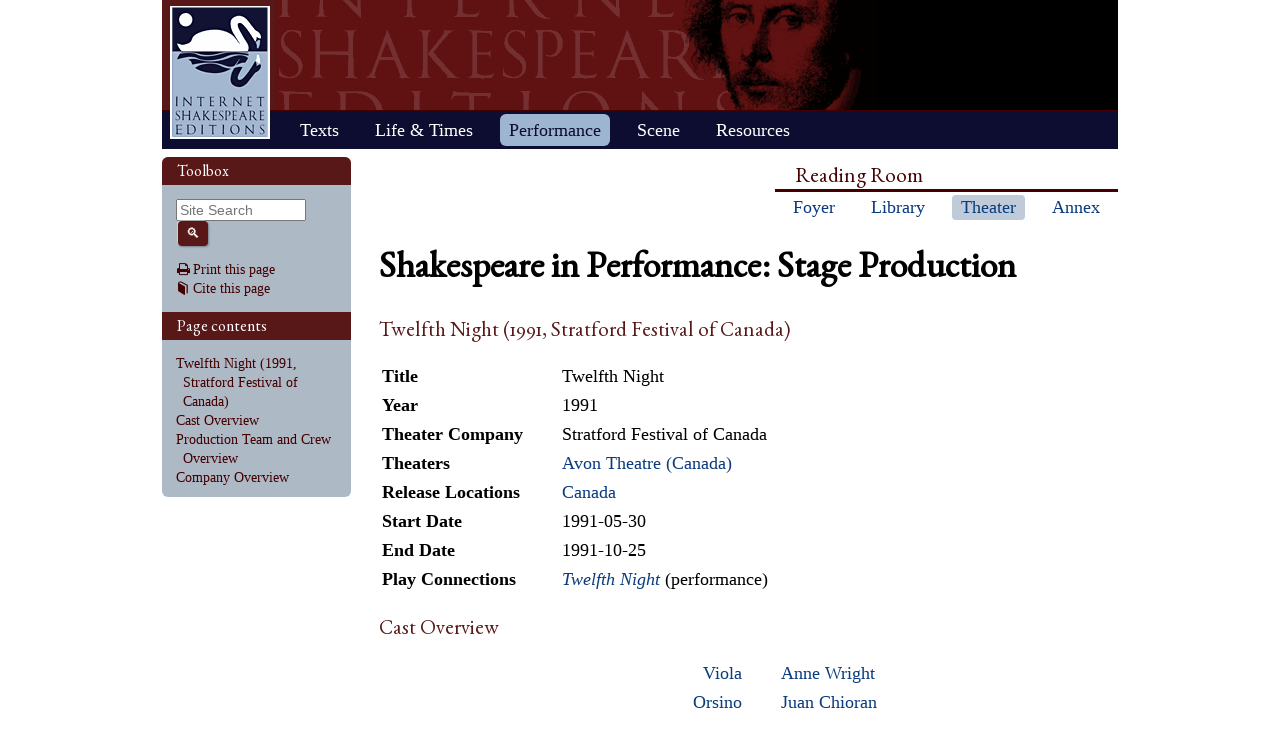

--- FILE ---
content_type: text/html; charset=UTF-8
request_url: https://internetshakespeare.uvic.ca/Theater/production/stage/3246/index.html
body_size: 11433
content:

<!DOCTYPE html>
<html xmlns="http://www.w3.org/1999/xhtml" class="popups-off" data-is-friend="true" data-redirectbaseurl="https://internetshakespeare.uvic.ca" data-isbeta="false"><head><meta http-equiv="Content-Type" content="text/html; charset=utf-8" /><title>Twelfth Night (1991, Stratford Festival of Canada) :: Shakespeare in Performance :: Internet Shakespeare Editions</title><link rel="schema.DCTERMS" href="http://purl.org/dc/terms/" /><link href="/template/css/normalize-5.0.0.css" rel="stylesheet" type="text/css" /><link href="/js-lib/jqui/jquery-ui-1.13.2.css" rel="stylesheet" type="text/css" /><link href="../../../../template/css/base.css" rel="stylesheet" type="text/css" /><link href="../../../../template/css/style_optional.css" rel="stylesheet" type="text/css" /><link href="../../../../js-lib/mediaelement/mediaelementplayer.min.css" rel="stylesheet" type="text/css" /><link rel="stylesheet" type="text/css" href="../../../../template/css/sip/sip.css" /><script src="/js-lib/jquery-3.6.1.min.js"></script><script src="/js-lib/jquery.cookie-1.4.1.min.js"></script><script src="/js-lib/jqui/jquery-ui-1.13.2.min.js"></script><!--[if lt IE 9]>
			<script src="/js-lib/IE9.js"></script>
			<script src="/js-lib/ie7-squish.js"></script>
			<script src="/js-lib/texts/ierange-m2-packed.js"></script>
		<![endif]--><script src="../../../../js-lib/globalmenu.js"></script><script src="../../../../js-lib/popups.js"></script><script src="../../../../js-lib/lightbox.js"></script><script src="../../../../js-lib/mediaelement/mediaelement-and-player.min.js"></script><script src="../../../../js-lib/mediaelement-customize.js"></script><script src="/js-lib/jquery.sticky-kit-1.1.2.min.js"></script><script>$(function() { $("._leftnav").stick_in_parent({spacer:false}); });</script><script src="../../../../js-lib/redirect.js"></script><link rel="icon" type="image/png" href="../../../../ise-16.png" /><style>#printed { display: none; }</style><style>@import url('../../../../template/css/print.css') print;</style><script src="../../../../js-lib/citation.js"> </script><meta name="DCTERMS.modified" content="2019-01-03T10:49:18.641-08:00" /></head><body><div class="_header fixedwrap"><h1>Internet Shakespeare Editions</h1><ul class="_subjnav nav-horizontal" role="menu"><li id="subj-home"><a href="../../../../m/index.html" title="Home">Home</a></li><li id="subj-pnp"><a title="Access to the plays &amp; poems and the Illuminated Text" href="../../../../Library/plays.html">Texts</a></li><li id="subj-lnt"><a title="Background on Shakespeare&#039;s life &amp; times" href="../../../../Library/SLT/index.html">Life &amp; Times</a></li><li id="subj-sip" class="current"><a title="Images &amp; production information on Shakepeare on stage &amp; film" href="../../../dbindex.html">Performance</a></li><li id="subj-rev"><a href="../../../../scene/index.html">Scene</a></li><li id="subj-rsrc"><a href="../../../../Foyer/resources.html">Resources</a></li></ul></div><div class="_body fixedwrap"><div class="_roomnav" role="menu"><h2>Reading Room</h2><ul class="nav-horizontal"><li id="foyer"><a title="Administration &amp; editors of the Internet Shakespeare Editions Incorporated" href="../../../../Foyer/index.html">Foyer</a></li><li id="library"><a title="Fully edited versions of the plays &amp; poems, Shakespeare&#039;s Life &amp; Times" href="../../../../Library/index.html">Library</a></li><li id="theater" class="current"><a title="Images &amp; production information on Shakespeare on stage &amp; film" href="../../../index.html">Theater</a></li><li id="annex"><a title="Reading room contains information discussions, unedited plays &amp; poems" href="../../../../Annex/index.html">Annex</a></li></ul></div><div class="_leftnav"><div class="_gadgets"><h2>Toolbox</h2><form method="GET" action="https://internetshakespeare.uvic.ca/search.html" id="sitesearch" class="_sitesearch"><input type="search" name="q" placeholder="Site Search" /><button type="submit" name="sa" title="Search" id="sitesearch-submit" class="icon">🔍</button></form><div class="_friendFeatures"><a id="printpage" class="icon-print" href="index.html%3Fview=print.html">Print this page</a><div id="citepage"><a class="icon-book" href="../../../../Foyer/citing.html">Cite this page</a></div><br id="annotator" class="stub" /><br id="edit" class="stub" /></div></div><div id="toc" class="_toc"><h2>Page contents</h2><ol class="nav"><li class="h2"><a href="index.html#toc_Twelfth_Night_1991_Stratford_Festival_of_Canada">Twelfth Night (1991, Stratford Festival of Canada)</a></li><li class="h2"><a href="index.html#toc_Cast_Overview">Cast Overview</a></li><li class="h2"><a href="index.html#toc_Production_Team_and_Crew_Overview">Production Team and Crew Overview</a></li><li class="h2"><a href="index.html#toc_Company_Overview">Company Overview</a></li></ol></div></div><div id="content" class="_content"><h1>Shakespeare in Performance: Stage Production </h1><h2 id="toc_Twelfth_Night_1991_Stratford_Festival_of_Canada">Twelfth Night (1991, Stratford Festival of Canada)</h2><div class="standard_field_list"><table><tr><th>Title</th><td>Twelfth Night</td></tr><tr><th>Year</th><td>1991</td></tr><tr><th>Theater Company</th><td>Stratford Festival of Canada</td></tr><tr><th>Theaters</th><td><ul class="no_bullets"><li><a href="../../../theater/196/index.html">Avon Theatre (Canada)</a></li></ul></td></tr><tr><th>Release Locations</th><td><a href="../../../country/Canada/index.html">Canada</a><br /></td></tr><tr><th>Start Date</th><td>1991-05-30</td></tr><tr><th>End Date</th><td>1991-10-25</td></tr><tr><th>Play Connections</th><td><a href="../../../play/tn/index.html"><i>Twelfth Night</i></a> (performance)<br /></td></tr></table></div><h2 id="toc_Cast_Overview">Cast Overview</h2><table class="listings"><tr><th><a href="../../../character/tn_viola/index.html">Viola</a></th><td><a href="../../../person/24795/index.html">Anne Wright</a></td></tr><tr><th><a href="../../../character/tn_orsino/index.html">Orsino</a></th><td><a href="../../../person/23915/index.html">Juan Chioran</a></td></tr><tr><th><a href="../../../character/tn_olivia/index.html">Olivia</a></th><td><a href="../../../person/24934/index.html">Julia Lenardon</a></td></tr><tr><th><a href="../../../character/tn_feste/index.html">Feste</a></th><td><a href="../../../person/22496/index.html">Douglas Chamberlain</a></td></tr><tr><th><a href="../../../character/tn_toby/index.html">Sir Toby Belch</a></th><td><a href="../../../person/24393/index.html">William Dunlop</a></td></tr><tr><th><a href="../../../character/tn_aguecheek/index.html">Sir Andrew Aguecheek</a></th><td><a href="../../../person/26940/index.html">Rod Menzies</a></td></tr><tr><th><a href="../../../character/tn_malvolio/index.html">Malvolio</a></th><td><a href="../../../person/24957/index.html">Albert Millaire</a></td></tr><tr><th><a href="../../../character/tn_fabian/index.html">Fabian</a></th><td><a href="../../../person/23757/index.html">Antoni Cimolino</a></td></tr><tr><th><a href="../../../character/tn_maria/index.html">Maria</a></th><td><a href="../../../person/22528/index.html">Roberta Maxwell</a></td></tr><tr><th><a href="../../../character/tn_sebastian/index.html">Sebastian</a></th><td><a href="../../../person/24086/index.html">Geoff McBride</a></td></tr><tr><th><a href="../../../character/tn_antonio/index.html">Antonio</a></th><td><a href="../../../person/24974/index.html">Robert King</a></td></tr><tr><th><a href="../../../character/tn_captain/index.html">Sea Captain</a></th><td><a href="../../../person/26949/index.html">Richard Fitzpatrick</a></td></tr><tr><th><a href="../../../character/tn_valentine/index.html">Valentine</a></th><td><a href="../../../person/26681/index.html">Andrew Dolha</a></td></tr><tr><th><a href="../../../character/tn_curio/index.html">Curio</a></th><td><a href="../../../person/24792/index.html">Cavan Young</a></td></tr><tr><th><a href="../../../character/tn_priests/index.html">Priest</a></th><td><a href="../../../person/24859/index.html">Tim Koetting</a></td></tr><tr><th><a href="../../../character/tn_officers/index.html">1st Officer</a></th><td><a href="../../../person/26949/index.html">Richard Fitzpatrick</a></td></tr><tr><th><a href="../../../character/tn_officers/index.html">2nd Officer</a></th><td><a href="../../../person/24737/index.html">Roger Honeywell</a></td></tr></table><h2 id="toc_Production_Team_and_Crew_Overview">Production Team and Crew Overview</h2><table class="listings"><tr><th><a href="../../../roletype/director/index.html">Director</a></th><td><a href="../../../person/24402/index.html">Bernard Hopkins</a></td></tr><tr><th><a href="../../../roletype/production&#32;designer/index.html">Designer</a></th><td><a href="../../../person/30003/index.html">Gary Thomas Thorne</a></td></tr><tr><th><a href="../../../roletype/costume&#32;designer/index.html">Costume Designer</a></th><td><a href="../../../person/28105/index.html">Ann Curtis</a></td></tr><tr><th><a href="../../../roletype/fight&#32;choreography/index.html">Fight Director</a></th><td><a href="../../../person/24870/index.html">John Stead</a></td></tr><tr><th><a href="../../../roletype/stage&#32;manager/index.html">Stage Manager</a></th><td><a href="../../../person/28138/index.html">Brenda Henderson</a></td></tr><tr><th><a href="../../../roletype/lighting/index.html">Light Designer</a></th><td><a href="../../../person/28093/index.html">Harry Frehner</a></td></tr><tr><th><a href="../../../roletype/music/index.html">Music by</a></th><td><a href="../../../person/23340/index.html">Robert Perkins</a></td></tr></table><h2 id="toc_Company_Overview">Company Overview</h2><table class="listings"><tr><th>Theater Company </th><td><a href="../../../company/113/index.html">Stratford Festival of Canada</a></td></tr></table><p><span class="small">Production information courtesy of: <span allow_html="true">Alan Somerset</span></span></p></div><hr class="clear" /></div><div class="_footer fixedwrap"><dl class="nav"><dt><a href="../../../../Foyer/about.html">About</a></dt><dd><a href="../../../../Foyer/contact.html">Contact us</a></dd><dd><a href="../../../../Foyer/quality.html">Content quality</a></dd><dd><a href="../../../../Foyer/sitemap/index.html">Site guide</a></dd></dl><dl class="nav"><dt>&#xA9; Internet Shakespeare Editions</dt><dd><a href="../../../../Foyer/copyright.html">Copyright details</a></dd><dd><a href="../../../../Foyer/privacy.html">Privacy policy</a></dd></dl><dl class="nav"><dt><a href="../../../../Foyer/makingwaves/acknowledge.html">This site is supported by</a>:</dt><dd><a href="http://www.uvic.ca">University of Victoria</a></dd><dd><a href="../../../../Foyer/makingwaves/friends/index.html">Friends of the ISE</a></dd><dd><a href="http://www.sshrc.ca"><abbr title="Social Sciences and Humanities Research Council of Canada">SSHRC</abbr></a></dd></dl><ul class="nav"><li id="modified">Last Modified: 2019-01-03</li><li id="printed">Accessed on: 2019-01-11</li><li id="mobile"><a href="../../../../m/fromdesktop.html" rel="nofollow">Switch to our mobile version</a></li><li><a href="../../../../Foyer/makingwaves/index.html">Become a Friend of the ISE</a></li></ul></div><script>
			$("._body").css({ "min-height":$("._leftnav").outerHeight(true) });
	    </script><script src="http://www.google-analytics.com/ga.js"></script><script>try { _gat._getTracker("UA-1991127-2")._trackPageview(); } catch(e) {}</script></body></html>
